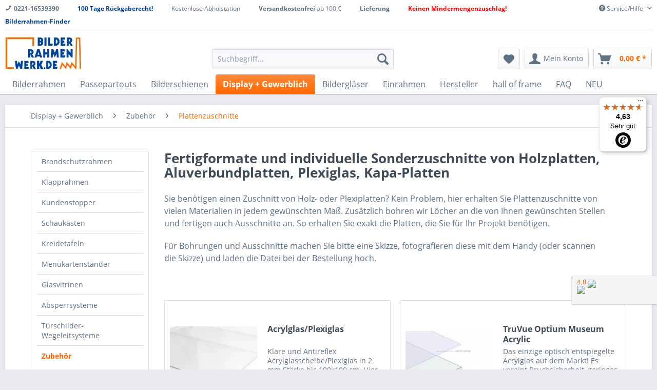

--- FILE ---
content_type: text/html; charset=UTF-8
request_url: https://www.bilderrahmenwerk.de/plattenzuschnitt
body_size: 17600
content:
<!DOCTYPE html>
<html class=no-js lang=de itemscope=itemscope itemtype="http://schema.org/WebPage">
<head>
<meta charset=utf-8>
<meta name=author content="Werkladen Conzen Kunst Service GmbH "/>
<meta name=robots content="index,follow"/>
<meta name=revisit-after content="15 days"/>
<meta name=keywords content=""/>
<meta name=description content="MDF, Spanplatte, Dibond, Plexiglas, Tischlerplatte. Bestellen Sie hier fertige Formate und Zuschnitte im Sonderformat zu sehr günstigen Preisen."/>
<meta property=og:type content=product />
<meta property=og:site_name content=Bilderrahmenwerk />
<meta property=og:title content=Plattenzuschnitte />
<meta property=og:description content=" Sie benötigen einen Zuschnitt von Holz- oder Plexiplatten? Kein Problem, hier erhalten Sie Plattenzuschnitte von vielen Materialien in jedem gewünschten Maß. Zusätzlich bohren wir Löcher an die von Ihnen gewünschten Stellen und fertigen..."/>
<meta name=twitter:card content=product />
<meta name=twitter:site content=Bilderrahmenwerk />
<meta name=twitter:title content=Plattenzuschnitte />
<meta name=twitter:description content=" Sie benötigen einen Zuschnitt von Holz- oder Plexiplatten? Kein Problem, hier erhalten Sie Plattenzuschnitte von vielen Materialien in jedem gewünschten Maß. Zusätzlich bohren wir Löcher an die von Ihnen gewünschten Stellen und fertigen..."/>
<meta property=og:image content="https://www.bilderrahmenwerk.de/media/image/64/77/a2/Acrylglas.jpg"/>
<meta name=twitter:image content="https://www.bilderrahmenwerk.de/media/image/64/77/a2/Acrylglas.jpg"/>
<meta itemprop=copyrightHolder content=Bilderrahmenwerk />
<meta itemprop=copyrightYear content=2014 />
<meta itemprop=isFamilyFriendly content=True />
<meta itemprop=image content="https://www.bilderrahmenwerk.de/media/image/f1/fd/2b/logo5676905799c92.jpg"/>
<meta name=viewport content="width=device-width, initial-scale=1.0, user-scalable=no">
<meta name=mobile-web-app-capable content=yes>
<meta name=apple-mobile-web-app-title content=Bilderrahmenwerk>
<meta name=apple-mobile-web-app-capable content=yes>
<meta name=apple-mobile-web-app-status-bar-style content=default>
<script type="application/ld+json">
{
"@context": "http://schema.org",
"@type": "WebSite",
"url": "https://www.bilderrahmenwerk.de/",
"potentialAction": {
"@type": "SearchAction",
"target": "https://www.bilderrahmenwerk.de/search?sSearch={search_term_string}",
"query-input": "required name=search_term_string"
}
}
</script>
<link rel=dns-prefetch href="//ssl.google-analytics.com">
<link rel=dns-prefetch href="//bootstrap.smartsuppchat.com">
<link rel=dns-prefetch href="//smartsupp-widget-161959.c.cdn77.org">
<link rel=dns-prefetch href="//o2.mouseflow.com">
<link rel=dns-prefetch href="//smartsupp-files-161959.c.cdn77.org">
<link rel=dns-prefetch href="//rec.smartlook.com">
<link rel=dns-prefetch href="//www.google.com">
<link rel=dns-prefetch href="//gw1.api.trustedshops.com">
<link rel=dns-prefetch href="//play.google.com">
<link rel=dns-prefetch href="//www.gstatic.com">
<link rel=dns-prefetch href="//cdn.mouseflow.com">
<link rel=dns-prefetch href="//widgets.trustedshops.com">
<link rel=dns-prefetch href="//www.smartsuppchat.com">
<link rel=apple-touch-icon-precomposed href="https://www.bilderrahmenwerk.de/media/image/24/ff/ed/xApple-Touch-Bilderrahmenwerk-180x180.png.pagespeed.ic.UlkcxhajWz.webp">
<link rel="shortcut icon" href="https://www.bilderrahmenwerk.de/media/image/07/ca/56/xfavicon-16x16.png.pagespeed.ic.WUeN--jihF.webp">
<meta name=msapplication-navbutton-color content="#ff6700"/>
<meta name=application-name content=Bilderrahmenwerk />
<meta name=msapplication-starturl content="https://www.bilderrahmenwerk.de/"/>
<meta name=msapplication-window content="width=1024;height=768"/>
<meta name=msapplication-TileImage content="https://www.bilderrahmenwerk.de/media/image/ef/08/a8/Bilderrahmenwerk-Icon-150x150.png">
<meta name=msapplication-TileColor content="#ff6700">
<meta name=theme-color content="#ff6700"/>
<link rel=canonical href="https://www.bilderrahmenwerk.de/plattenzuschnitt"/>
<title itemprop=name>Plattenzuschnitt von Holz, Dibond, Plexiglas</title>
<link href="/web/cache/A.1633088111_ec75c5497c93a540bc9236ecc94d7195.css.pagespeed.cf.k1sUBWv10-.css" media=all rel=stylesheet type="text/css"/>
<script>dataLayer=[{"pageTitle":"Plattenzuschnitte | Zubeh\u00f6r | Display + Gewerblich | Bilderrahmenwerk","pageCategory":"Listing","pageSubCategory":"","pageCategoryID":"","productCategoryPath":"","pageSubCategoryID":"","pageCountryCode":"de_DE","pageLanguageCode":"de","pageVersion":1,"pageTestVariation":"1","pageValue":1,"pageAttributes":"1","productID":"","productStyleID":"","productEAN":"","productName":"","productPrice":"","productCategory":null,"productCurrency":"","productColor":"","productRealColor":"","visitorId":"","visitorLoginState":"Logged Out","visitorType":"NOT LOGGED IN","visitorDemographicInfo":"","visitorSocialConnections":"","visitorLifetimeValue":0,"visitorExistingCustomer":"No"}];var google_tag_params={ecomm_pagetype:"category",ecomm_pcat:["Plattenzuschnitte"],ecomm_prodid:["PL2gs","truevue-optium.1","EG70","EG92"],ecomm_pname:"",ecomm_pvalue:"",ecomm_totalvalue:""}
dataLayer.push({'event':'remarketingTriggered','google_tag_params':window.google_tag_params});dataLayer.push({"ecommerce":{"currencyCode":"EUR","impressions":[{"name":"Acrylglas\/Plexiglas","id":"PL2gs","price":5.52,"brand":"Bilderrahmenwerk","position":1,"list":"Category","category":"Plattenzuschnitte"},{"name":"TruVue Optium Museum Acrylic","id":"truevue-optium.1","price":30.29,"brand":"Bilderrahmenwerk","position":2,"list":"Category","category":"Plattenzuschnitte"},{"name":"Museumsglas","id":"EG70","price":13.23,"brand":"Bilderrahmenwerk","position":3,"list":"Category","category":"Plattenzuschnitte"},{"name":"Museumsglas mit UV-Schutz","id":"EG92","price":21.89,"brand":"Bilderrahmenwerk","position":4,"list":"Category","category":"Plattenzuschnitte"}]}});</script> <script>(function(w,d,s,l,i){w[l]=w[l]||[];w[l].push({'gtm.start':new Date().getTime(),event:'gtm.js'});var f=d.getElementsByTagName(s)[0],j=d.createElement(s),dl=l!='dataLayer'?'&l='+l:'';j.async=true;j.src='//www.googletagmanager.com/gtm.js?id='+i+dl;f.parentNode.insertBefore(j,f);})(window,document,'script','dataLayer','GTM-WD3GCRL');</script>
<script type="text/javascript">var _smartsupp=_smartsupp||{};_smartsupp.key='804c8124783c90e38a81d1986dad25dc7be81fb3';function getCookie(name='ssupp.opened'){var value="; "+document.cookie;var parts=value.split("; "+name+"=");if(parts.length==2)return parts.pop().split(";").shift();}function loadChat(){window.smartsupp||(function(d){var s,c,o=smartsupp=function(){o._.push(arguments)};o._=[];s=d.getElementsByTagName('script')[0];c=d.createElement('script');c.type='text/javascript';c.charset='utf-8';c.async=true;c.src='//www.smartsuppchat.com/loader.js?';s.parentNode.insertBefore(c,s);})(document);smartsupp('variables',{userId:{label:'User ID ',value:0},role:{label:'Customer status',value:'Visitor'},orderedPrice:{label:'Basket Value',value:'0 EUR'}});}if(getCookie()==="true")loadChat();else
setTimeout(loadChat,30000);</script>
</head>
<body class="
is--ctl-listing is--act-index gtm-enhanced-ecommerce-active
"><noscript><meta HTTP-EQUIV="refresh" content="0;url='https://www.bilderrahmenwerk.de/plattenzuschnitt?PageSpeed=noscript'" /><style><!--table,div,span,font,p{display:none} --></style><div style="display:block">Please click <a href="https://www.bilderrahmenwerk.de/plattenzuschnitt?PageSpeed=noscript">here</a> if you are not redirected within a few seconds.</div></noscript>
<noscript>
<iframe src="//www.googletagmanager.com/ns.html?id=GTM-WD3GCRL" height=0 width=0 style="display:none;visibility:hidden">
</iframe>
</noscript>
<div class=ie-disclaimer id=ie-disclaimer style="display: none;text-align: center;border: 5px solid red;">
<h3>Sehr geehrte Kunden!</h3>
<p>Dieser Shop funktioniert am besten mit den aktuellen Versionen der Browser <a href="https://www.mozilla.org/de/firefox/" rel=nofollow>Mozilla Firefox</a> und <a href="https://www.google.com/intl/de_ALL/chrome/" rel=nofollow>Google Chrome</a> <br> F&uuml;r weitere Informationen, klicken Sie <a href="https://www.bilderrahmenwerk.de/welcher-browser-funktioniert">hier</a>.</p>
</div>
<script type="text/javascript">if(navigator.userAgent.indexOf("MSIE ")>-1||navigator.userAgent.indexOf("Trident/")>-1){var disclaimer=document.getElementById('ie-disclaimer');disclaimer.style.display='block';}</script>
<div class=page-wrap>
<noscript class=noscript-main>
<div class="alert is--warning">
<div class=alert--icon>
<i class="icon--element icon--warning"></i>
</div>
<div class=alert--content>
Um Bilderrahmenwerk in vollem Umfang nutzen zu k&ouml;nnen, empfehlen wir Ihnen Javascript in Ihrem Browser zu aktiveren.
</div>
</div>
</noscript>
<header class=header-main>
<div class="top-bar top-bar-custom">
<div class="container block-group">
<ul id=topbar>
<li class=topbar-item>
<i class=icon--phone></i><b>0221-16539390</b>
<div class=topbar-content><p><strong>Unsere Einrahmungsspezialisten beraten Sie kompetent zu Bilderrahmen, Ein-<br>rahmungen und Bilderschienen</strong></p>
<p>Mo-Fr 9 - 17 Uhr <a href="tel:+4922116539390">0221-1653939-0</a><br>oder rund um die Uhr<br><a href="mailto:info@bilderrahmenwerk.de">info@rahmenwerk.de</a></p></div>
</li>
<li class=topbar-item>
<span style="color: #00409c;"><strong>100 Tage Rückgaberecht!</strong></span>
<div class=topbar-content><p>Bei uns haben Sie 100 Tage Rückgaberecht!<br>Mehr Infos: <a title="Widerrufsrecht für Verbraucher" href="https://www.bilderrahmenwerk.de/widerrufsrecht-fuer-verbraucher">hier</a></p></div>
</li>
<li class=topbar-item>
Kostenlose Abholstation
<div class=topbar-content><p><strong>Falls Sie Versandkosten sparen möchten, können Sie nach Rücksprache viele, aber leider nicht alle Artikel bei uns abholen:</strong></p>
<p><span style="text-decoration: underline;"><strong>Rahmenwerk GmbH&amp;Co.KG</strong></span> <br>Motzener Straße 9&nbsp; - <strong>12277 Berlin</strong></p>
<p><span style="text-decoration: underline;"><strong>Rahmenwerk GmbH&amp;Co.KG</strong></span> <br>Riedinger Straße 12-14<strong> - 45141 Essen</strong></p>
<p><strong><span style="text-decoration: underline;">Rahmenwerk GmbH&amp;Co.KG</span> <br></strong>Goldbeckstr. 10<strong> - 69493 Hirschberg</strong></p>
<p><span style="text-decoration: underline;"><strong>Rahmenwerk GmbH&amp;Co.KG</strong> </span><br>Carl-Kreul-Str. 1&nbsp; - <strong>91352 Hallerndorf</strong></p></div>
</li>
<li class=topbar-item>
<b>Versandkostenfrei</b> ab 100 €
<div class=topbar-content><p>Standard-Pakete versenden wir ab 100 €, Übergrößen ab 350 € und Speditionssendungen ab 500€ Bestellwert für Sie kostenlos.</p>
<p><a title="Versand und Lieferzeiten" href="/versand-zahlung" target=_self><span>Weitere Informationen zum Versand.</span></a></p></div>
</li>
<li class=topbar-item>
<b>Lieferung</b>
<div class=topbar-content><p>Bitte beachten Sie die Hinweise zu den unterschiedlichen Lieferzeiten der jeweiligen Hersteller.</p>
<p>Aktuell sind die <span style="color: #ff0000;">Bonn</span> und <span style="color: #ff0000;">Berlin</span> <span style="color: #ff0000;">Bilderrahmen</span>, sowie <span style="color: #ff0000;">Passepartouts</span> kurzfristig lieferbar.<br><br></p>
<p>Falls Sie Versandkosten sparen möchten, können Sie nach Rücksprache viele, aber leider nicht alle Artikel bei uns abholen:</p>
<p><strong>Rahmenwerk GmbH&amp;Co.KG Motzener Straße 9 12277 Berlin</strong></p>
<p><strong>Rahmenwerk GmbH&amp;Co.KG Riedinger Straße 12-14&nbsp; 45141 Essen Gewerbegeb. Bamlerstr.</strong></p>
<p><strong>Rahmenwerk GmbH&amp;Co.KG Neusser Str. 496 50737 Köln</strong></p>
<p><strong>Rahmenwerk GmbH&amp;Co.KG Goldbeckstr. 10 69493 Hirschberg</strong></p>
<p><strong>Rahmenwerk GmbH&amp;Co.KG Carl-Kreul-Str. 1 91352 Hallerndorf</strong></p>
<p>&nbsp;</p></div>
</li>
<li class=topbar-item>
<span style="color: #ff0000;"><b>Keinen Mindermengenzuschlag!</span></b>
<div class=topbar-content><p><span>Einen&nbsp;</span><strong>Mindestbestellwert</strong><span>&nbsp;<br></span><span>oder&nbsp;</span><strong>Mindermengenzuschlag</strong><span>&nbsp;<br>gibt es&nbsp;</span><span style="color: #ff0000;"><strong>bei uns nicht!</strong></span></p>
<p><span style="color: #000000;"><strong><a title="Versand und Lieferzeiten" href="/versand-zahlung" target=_self>Weitere Informationen</a>.</strong></span></p></div>
</li>
<li class=topbar-item>
<span style="color: #00409c;"><strong>Bilderrahmen-Finder</strong></span>
<div class=topbar-content><p>Hier finden Sie jeden Bilderrahmen schnell und einfach. Größe, Farbe. Material, Hersteller und weitere Filter:</p>
<p><a href="/bilderrahmen-suche"><img id=tinymce-editor-image-ebe7e39a-5e42-423b-a6ef-f6cad151dcd4 class="tinymce-editor-image tinymce-editor-image-ebe7e39a-5e42-423b-a6ef-f6cad151dcd4" src="[data-uri]" alt=Bilderrahmen-Finder data-src="media/image/Bilderrahmen-Finder.png"></a></p>
<p><a href="/bilderrahmen-suche">&nbsp;</a></p></div>
</li>
</ul>
<div class="top-bar--navigation block" role=menubar>
<div class="navigation--entry entry--service has--drop-down" role=menuitem aria-haspopup=true data-drop-down-menu=true>
<i class=icon--service></i> Service/Hilfe
<ul class="service--list is--rounded" role=menu>
<li class=service--entry role=menuitem>
<a class=service--link href="https://www.bilderrahmenwerk.de/kostenlose-abholstation" title="Kostenlose Abholstation" target=_blank>
Kostenlose Abholstation
</a>
</li>
<li class=service--entry role=menuitem>
<a class=service--link href="https://www.bilderrahmenwerk.de/format-infos" title=Format-Infos>
Format-Infos
</a>
</li>
<li class=service--entry role=menuitem>
<a class=service--link href="https://www.bilderrahmenwerk.de/glasarten" title=Glasarten>
Glasarten
</a>
</li>
<li class=service--entry role=menuitem>
<a class=service--link href="https://www.bilderrahmenwerk.de/welcher-browser-funktioniert" title="Welcher Browser funktioniert?">
Welcher Browser funktioniert?
</a>
</li>
<li class=service--entry role=menuitem>
<a class=service--link href="https://www.bilderrahmenwerk.de/hilfe-zum-bilderrahmen-finder" title="Hilfe zum Bilderrahmen-Finder">
Hilfe zum Bilderrahmen-Finder
</a>
</li>
<li class=service--entry role=menuitem>
<a class=service--link href="https://www.bilderrahmenwerk.de/bestellungen-in-die-schweiz" title="Bestellungen in die Schweiz">
Bestellungen in die Schweiz
</a>
</li>
</ul>
</div>
</div>
</div>
</div>
<div class="container header--navigation">
<div class="logo-main block-group" role=banner>
<div class="logo--shop block">
<a class=logo--link href="https://www.bilderrahmenwerk.de/" title="Bilderrahmenwerk - zur Startseite wechseln">
<img src="https://www.bilderrahmenwerk.de/media/image/f1/fd/2b/xlogo5676905799c92.jpg.pagespeed.ic.36wrMg9AuI.webp" alt="Bilderrahmenwerk - zur Startseite wechseln"/>
</a>
</div>
</div>
<nav class="shop--navigation block-group">
<ul class="navigation--list block-group" role=menubar>
<li class="navigation--entry entry--menu-left" role=menuitem>
<a class="entry--link entry--trigger btn is--icon-left" href="#offcanvas--left" data-offcanvas=true data-offCanvasSelector=.sidebar-main>
<i class=icon--menu></i> Menü
</a>
</li>
<li class="navigation--entry entry--search" role=menuitem data-search=true aria-haspopup=true>
<a class="btn entry--link entry--trigger" href="#show-hide--search" title="Suche anzeigen / schließen">
<i class=icon--search></i>
<span class=search--display>Suchen</span>
</a>
<form action="/search" method=get class=main-search--form>
<input type=search name=sSearch class=main-search--field autocomplete=off autocapitalize=off placeholder=Suchbegriff... />
<button type=submit class=main-search--button>
<i class=icon--search></i>
<span class=main-search--text>Suchen</span>
</button>
<div class=form--ajax-loader>&nbsp;</div>
</form>
<div class=main-search--results></div>
</li>
<li class="navigation--entry entry--notepad" role=menuitem>
<a href="https://www.bilderrahmenwerk.de/note" title=Merkzettel class=btn>
<i class=icon--heart></i>
</a>
</li>
<li class="navigation--entry entry--account" role=menuitem data-offcanvas=true data-offCanvasSelector=.account--dropdown-navigation>
<a href="https://www.bilderrahmenwerk.de/account" title="Mein Konto" class="btn is--icon-left entry--link account--link">
<i class=icon--account></i>
<span class=account--display>
Mein Konto
</span>
</a>
</li>
<li class="navigation--entry entry--cart" role=menuitem>
<a class="btn is--icon-left cart--link" href="https://www.bilderrahmenwerk.de/checkout/cart" title=Warenkorb>
<span class=cart--display>
Warenkorb
</span>
<span class="badge is--primary is--minimal cart--quantity is--hidden">0</span>
<i class=icon--basket></i>
<span class=cart--amount>
0,00&nbsp;&euro; *
</span>
</a>
<div class=ajax-loader>&nbsp;</div>
</li>
</ul>
</nav>
<div class=container--ajax-cart data-collapse-cart=true data-displayMode=offcanvas></div>
</div>
</header>
<nav class=navigation-main>
<div class=container data-menu-scroller=true data-listSelector=.navigation--list.container data-viewPortSelector=.navigation--list-wrapper>
<div class=navigation--list-wrapper>
<ul class="navigation--list container" role=menubar itemscope=itemscope itemtype="http://schema.org/SiteNavigationElement">
<li class=navigation--entry role=menuitem><a class=navigation--link href="https://www.bilderrahmenwerk.de/bilderrahmen" title=Bilderrahmen itemprop=url><span itemprop=name>Bilderrahmen</span></a></li><li class=navigation--entry role=menuitem><a class=navigation--link href="https://www.bilderrahmenwerk.de/passepartouts" title=Passepartouts itemprop=url><span itemprop=name>Passepartouts</span></a></li><li class=navigation--entry role=menuitem><a class=navigation--link href="https://www.bilderrahmenwerk.de/bilderschienen" title=Bilderschienen itemprop=url><span itemprop=name>Bilderschienen</span></a></li><li class="navigation--entry is--active" role=menuitem><a class="navigation--link is--active" href="https://www.bilderrahmenwerk.de/display-gewerblich" title="Display + Gewerblich" itemprop=url><span itemprop=name>Display + Gewerblich</span></a></li><li class=navigation--entry role=menuitem><a class=navigation--link href="https://www.bilderrahmenwerk.de/bilderglaeser" title="Bildergläser" itemprop=url><span itemprop=name>Bildergläser</span></a></li><li class=navigation--entry role=menuitem><a class=navigation--link href="https://www.bilderrahmenwerk.de/einrahmung" title=Einrahmen itemprop=url><span itemprop=name>Einrahmen</span></a></li><li class=navigation--entry role=menuitem><a class=navigation--link href="https://www.bilderrahmenwerk.de/hersteller" title=Hersteller itemprop=url><span itemprop=name>Hersteller</span></a></li><li class=navigation--entry role=menuitem><a class=navigation--link href="https://www.bilderrahmenwerk.de/hall-of-frame" title="hall of frame" itemprop=url><span itemprop=name>hall of frame</span></a></li><li class=navigation--entry role=menuitem><a class=navigation--link href="https://www.bilderrahmenwerk.de/faq" title=FAQ itemprop=url><span itemprop=name>FAQ</span></a></li><li class=navigation--entry role=menuitem><a class=navigation--link href="https://www.bilderrahmenwerk.de/neu" title=NEU itemprop=url><span itemprop=name>NEU</span></a></li> </ul>
</div>
</div>
</nav>
<section class="
content-main container block-group">
<nav class="content--breadcrumb block">
<ul class=breadcrumb--list role=menu itemscope itemtype="http://schema.org/BreadcrumbList">
<li class=breadcrumb--entry itemprop=itemListElement itemscope itemtype="http://schema.org/ListItem">
<a class=breadcrumb--link href="https://www.bilderrahmenwerk.de/display-gewerblich" title="Display + Gewerblich" itemprop=item>
<link itemprop=url href="https://www.bilderrahmenwerk.de/display-gewerblich"/>
<span class=breadcrumb--title itemprop=name>Display + Gewerblich</span>
</a>
<meta itemprop=position content=0 />
</li>
<li class=breadcrumb--separator>
<i class=icon--arrow-right></i>
</li>
<li class=breadcrumb--entry itemprop=itemListElement itemscope itemtype="http://schema.org/ListItem">
<a class=breadcrumb--link href="https://www.bilderrahmenwerk.de/zubehoer" title="Zubehör" itemprop=item>
<link itemprop=url href="https://www.bilderrahmenwerk.de/zubehoer"/>
<span class=breadcrumb--title itemprop=name>Zubehör</span>
</a>
<meta itemprop=position content=1 />
</li>
<li class=breadcrumb--separator>
<i class=icon--arrow-right></i>
</li>
<li class="breadcrumb--entry is--active" itemprop=itemListElement itemscope itemtype="http://schema.org/ListItem">
<a class=breadcrumb--link href="https://www.bilderrahmenwerk.de/plattenzuschnitt" title=Plattenzuschnitte itemprop=item>
<link itemprop=url href="https://www.bilderrahmenwerk.de/plattenzuschnitt"/>
<span class=breadcrumb--title itemprop=name>Plattenzuschnitte</span>
</a>
<meta itemprop=position content=2 />
</li>
</ul>
</nav>
<div class=content-main--inner>
<aside class="sidebar-main off-canvas">
<div class=navigation--smartphone>
<ul class="navigation--list ">
<li class="navigation--entry entry--close-off-canvas">
<a href="#close-categories-menu" title="Menü schließen" class=navigation--link>
Menü schließen <i class=icon--arrow-right></i>
</a>
</li>
</ul>
<div class=mobile--switches>
</div>
</div>
<div class=sidebar--categories-wrapper data-subcategory-nav=true data-mainCategoryId=2160 data-categoryId=2288 data-fetchUrl="/widgets/listing/getCategory/categoryId/2288">
<div class="categories--headline navigation--headline">
Kategorien
</div>
<div class=wcks--sidebar-div data-wckscontrollerpath="https://www.bilderrahmenwerk.de/sidebarnavigation/mobilenavigation"></div>
<div class=sidebar--categories-navigation>
<ul class="sidebar--navigation categories--navigation navigation--list is--drop-down is--level0 is--rounded" role=menu>
<li class=navigation--entry role=menuitem>
<a class=navigation--link href="https://www.bilderrahmenwerk.de/brandschutzrahmen-b1" data-categoryId=6441 data-fetchUrl="/widgets/listing/getCategory/categoryId/6441" title=Brandschutzrahmen>
Brandschutzrahmen
</a>
</li>
<li class=navigation--entry role=menuitem>
<a class=navigation--link href="https://www.bilderrahmenwerk.de/alu-klapprahmen" data-categoryId=6442 data-fetchUrl="/widgets/listing/getCategory/categoryId/6442" title=Klapprahmen>
Klapprahmen
<span class=is--icon-right>
<i class=icon--arrow-right></i>
</span>
</a>
</li>
<li class=navigation--entry role=menuitem>
<a class=navigation--link href="https://www.bilderrahmenwerk.de/kundenstopper" data-categoryId=6443 data-fetchUrl="/widgets/listing/getCategory/categoryId/6443" title=Kundenstopper>
Kundenstopper
</a>
</li>
<li class=navigation--entry role=menuitem>
<a class=navigation--link href="https://www.bilderrahmenwerk.de/schaukasten" data-categoryId=6461 data-fetchUrl="/widgets/listing/getCategory/categoryId/6461" title="Schaukästen">
Schaukästen
</a>
</li>
<li class=navigation--entry role=menuitem>
<a class=navigation--link href="https://www.bilderrahmenwerk.de/kreidetafeln" data-categoryId=6446 data-fetchUrl="/widgets/listing/getCategory/categoryId/6446" title=Kreidetafeln>
Kreidetafeln
</a>
</li>
<li class=navigation--entry role=menuitem>
<a class=navigation--link href="https://www.bilderrahmenwerk.de/menukartenstaender" data-categoryId=6447 data-fetchUrl="/widgets/listing/getCategory/categoryId/6447" title="Menükartenständer">
Menükartenständer
</a>
</li>
<li class=navigation--entry role=menuitem>
<a class=navigation--link href="https://www.bilderrahmenwerk.de/glasvitrinen" data-categoryId=6445 data-fetchUrl="/widgets/listing/getCategory/categoryId/6445" title=Glasvitrinen>
Glasvitrinen
</a>
</li>
<li class=navigation--entry role=menuitem>
<a class=navigation--link href="https://www.bilderrahmenwerk.de/absperrsysteme" data-categoryId=6448 data-fetchUrl="/widgets/listing/getCategory/categoryId/6448" title=Absperrsysteme>
Absperrsysteme
</a>
</li>
<li class=navigation--entry role=menuitem>
<a class=navigation--link href="https://www.bilderrahmenwerk.de/tuerschilder-wegeleitsysteme" data-categoryId=6449 data-fetchUrl="/widgets/listing/getCategory/categoryId/6449" title="Türschilder-Wegeleitsysteme">
Türschilder-Wegeleitsysteme
</a>
</li>
<li class="navigation--entry is--active" role=menuitem>
<a class="navigation--link is--active" href="https://www.bilderrahmenwerk.de/zubehoer" data-categoryId=2285 data-fetchUrl="/widgets/listing/getCategory/categoryId/2285" title="Zubehör">
Zubehör
<span class=is--icon-right>
<i class=icon--arrow-right></i>
</span>
</a>
<ul class="sidebar--navigation categories--navigation navigation--list is--level1 is--rounded" role=menu>
<li class=navigation--entry role=menuitem>
<a class=navigation--link href="https://www.bilderrahmenwerk.de/display-gewerblich/zubehoer/gutscheine" data-categoryId=4399 data-fetchUrl="/widgets/listing/getCategory/categoryId/4399" title=Gutscheine>
Gutscheine
</a>
</li>
<li class=navigation--entry role=menuitem>
<a class=navigation--link href="https://www.bilderrahmenwerk.de/rahmen-zubehoer" data-categoryId=2282 data-fetchUrl="/widgets/listing/getCategory/categoryId/2282" title="Rahmenzubehör">
Rahmenzubehör
</a>
</li>
<li class="navigation--entry is--active" role=menuitem>
<a class="navigation--link is--active" href="https://www.bilderrahmenwerk.de/plattenzuschnitt" data-categoryId=2288 data-fetchUrl="/widgets/listing/getCategory/categoryId/2288" title=Plattenzuschnitte>
Plattenzuschnitte
</a>
</li>
<li class=navigation--entry role=menuitem>
<a class=navigation--link href="https://www.bilderrahmenwerk.de/bildaufhaengung-track-slide" data-categoryId=3613 data-fetchUrl="/widgets/listing/getCategory/categoryId/3613" title="Bildaufhängesysteme von Track &amp; Slide">
Bildaufhängesysteme von Track & Slide
</a>
</li>
</ul>
</li>
</ul>
</div>
<div class="shop-sites--container is--rounded">
<div class="shop-sites--headline navigation--headline">
Informationen
</div>
<ul class="shop-sites--navigation sidebar--navigation navigation--list is--drop-down is--level0" role=menu>
<li class=navigation--entry role=menuitem>
<a class=navigation--link href="https://www.bilderrahmenwerk.de/kostenlose-abholstation" title="Kostenlose Abholstation" data-categoryId=88 data-fetchUrl="/widgets/listing/getCustomPage/pageId/88" target=_blank>
Kostenlose Abholstation
</a>
</li>
<li class=navigation--entry role=menuitem>
<a class=navigation--link href="https://www.bilderrahmenwerk.de/format-infos" title=Format-Infos data-categoryId=120 data-fetchUrl="/widgets/listing/getCustomPage/pageId/120">
Format-Infos
</a>
</li>
<li class=navigation--entry role=menuitem>
<a class=navigation--link href="https://www.bilderrahmenwerk.de/glasarten" title=Glasarten data-categoryId=109 data-fetchUrl="/widgets/listing/getCustomPage/pageId/109">
Glasarten
</a>
</li>
<li class=navigation--entry role=menuitem>
<a class=navigation--link href="https://www.bilderrahmenwerk.de/welcher-browser-funktioniert" title="Welcher Browser funktioniert?" data-categoryId=193 data-fetchUrl="/widgets/listing/getCustomPage/pageId/193">
Welcher Browser funktioniert?
</a>
</li>
<li class=navigation--entry role=menuitem>
<a class=navigation--link href="https://www.bilderrahmenwerk.de/hilfe-zum-bilderrahmen-finder" title="Hilfe zum Bilderrahmen-Finder" data-categoryId=203 data-fetchUrl="/widgets/listing/getCustomPage/pageId/203">
Hilfe zum Bilderrahmen-Finder
</a>
</li>
<li class=navigation--entry role=menuitem>
<a class=navigation--link href="https://www.bilderrahmenwerk.de/bestellungen-in-die-schweiz" title="Bestellungen in die Schweiz" data-categoryId=173 data-fetchUrl="/widgets/listing/getCustomPage/pageId/173">
Bestellungen in die Schweiz
</a>
</li>
</ul>
</div>
</div>
</aside>
<div class=content--wrapper>
<div class="content listing--content">
<div class="hero-unit category--teaser panel">
<h1 class="hero--headline panel--title">Fertigformate und individuelle Sonderzuschnitte von Holzplatten, Aluverbundplatten, Plexiglas, Kapa-Platten</h1>
<div class="hero--text panel--body is--wide">
<div class=teaser--text-long>
<p>Sie benötigen einen Zuschnitt von Holz- oder Plexiplatten? Kein Problem, hier erhalten Sie Plattenzuschnitte von vielen Materialien in jedem gewünschten Maß. Zusätzlich bohren wir Löcher an die von Ihnen gewünschten Stellen und fertigen auch Ausschnitte an. So erhalten Sie exakt die Platten, die Sie für Ihr Projekt benötigen.</p>
<p>Für Bohrungen und Ausschnitte machen Sie bitte eine Skizze, fotografieren diese mit dem Handy (oder scannen die Skizze) und laden die Datei bei der Bestellung hoch.</p>
</div>
<div class="teaser--text-short is--hidden">
Sie benötigen einen Zuschnitt von Holz- oder Plexiplatten? Kein Problem, hier erhalten Sie Plattenzuschnitte von vielen Materialien in jedem gewünschten Maß. Zusätzlich bohren wir Löcher an die...
<a href="#" title="mehr erfahren" class=text--offcanvas-link>
mehr erfahren &raquo;
</a>
</div>
<div class="teaser--text-offcanvas is--hidden">
<a href="#" title="Fenster schließen" class=close--off-canvas>
<i class=icon--arrow-left></i> Fenster schließen
</a>
<div class=offcanvas--content>
<div class=content--title>Fertigformate und individuelle Sonderzuschnitte von Holzplatten, Aluverbundplatten, Plexiglas, Kapa-Platten</div>
<p>Sie benötigen einen Zuschnitt von Holz- oder Plexiplatten? Kein Problem, hier erhalten Sie Plattenzuschnitte von vielen Materialien in jedem gewünschten Maß. Zusätzlich bohren wir Löcher an die von Ihnen gewünschten Stellen und fertigen auch Ausschnitte an. So erhalten Sie exakt die Platten, die Sie für Ihr Projekt benötigen.</p>
<p>Für Bohrungen und Ausschnitte machen Sie bitte eine Skizze, fotografieren diese mit dem Handy (oder scannen die Skizze) und laden die Datei bei der Bestellung hoch.</p>
</div>
</div>
</div>
</div>
<div class="listing--wrapper visible--xl visible--l visible--m visible--s visible--xs">
<div data-listing-actions=true data-bufferTime=0 class="listing--actions is--rounded without-sortings without-facets">
<form class="action--sort action--content block is--hidden" method=get data-action-form=true>
<input type=hidden name=p value=1>
<label class="sort--label action--label">Sortierung:</label>
<div class="sort--select select-field">
<select name=o class="sort--field action--field" data-auto-submit=true data-loadingindicator=false>
<option value=2 selected=selected>Beliebtheit</option>
<option value=1>Erscheinungsdatum</option>
<option value=3>Niedrigster Preis</option>
<option value=4>Höchster Preis</option>
<option value=5>Artikelbezeichnung</option>
</select>
</div>
</form>
<div class="action--filter-options off-canvas is--hidden is--ajax-reload">
<a href="#" class=filter--close-btn data-show-products-text="%s Produkt(e) anzeigen">
Filter schließen <i class=icon--arrow-right></i>
</a>
<div class=filter--container>
<form id=filter method=get data-filter-form=true data-is-in-sidebar=false data-listing-url="https://www.bilderrahmenwerk.de/widgets/listing/listingCount/sCategory/2288" data-is-filtered=0 data-load-facets=true data-instant-filter-result=true class=" is--instant-filter">
<input type=hidden name=p value=1 />
<input type=hidden name=o value=2 />
<input type=hidden name=n value=55 />
<div class=filter--facet-container>
</div>
<div class=filter--active-container data-reset-label="Alle Filter zurücksetzen">
</div>
</form>
</div>
</div>
</div>
<div class=listing--container>
<div class=listing-no-filter-result>
<div class="alert is--info is--rounded is--hidden">
<div class=alert--icon>
<i class="icon--element icon--info"></i>
</div>
<div class=alert--content>
Für die Filterung wurden keine Ergebnisse gefunden!
</div>
</div>
</div>
<div class=listing data-ajax-wishlist=true data-compare-ajax=true>
<div class="product--box box--basic" data-page-index=1 data-ordernumber=PL2gs>
<div class="box--content is--rounded">
<div class=product--badges>
</div>
<div class=product--info>
<a href="https://www.bilderrahmenwerk.de/acrylglas-plexiglas-zuschnitt" title="Acrylglas/Plexiglas" class=product--image>
<span class=image--element>
<span class=image--media>
<img srcset="https://www.bilderrahmenwerk.de/media/image/c6/1f/d8/xAcrylglas_200x200.jpg.pagespeed.ic.pCnOOI40Pa.webp, https://www.bilderrahmenwerk.de/media/image/aa/06/b0/xAcrylglas_200x200,402x.jpg.pagespeed.ic.lUoq0pwpxr.webp 2x" alt="Acrylglas/Plexiglas" title="Acrylglas/Plexiglas"/>
</span>
</span>
</a>
<div class=product--rating-container>
</div>
<a href="https://www.bilderrahmenwerk.de/acrylglas-plexiglas-zuschnitt" class=product--title title="Acrylglas/Plexiglas">
Acrylglas/Plexiglas
</a>
<div class=product--description>
Klare und Antireflex Acrylglasscheibe/Plexiglas in 2 mm Stärke bis 100x100 cm. Hier online bestellen.
</div>
<div class=product--price-info>
<div class=price--unit>
</div>
<div class=product--price>
<span class="price--default is--nowrap">
ab 5,52&nbsp;&euro;
*
</span>
</div>
</div>
<div class=product--actions>
<form action="https://www.bilderrahmenwerk.de/note/add/ordernumber/PL2gs" method=post>
<button type=submit title="Auf den Merkzettel" class="product--action action--note" data-ajaxUrl="https://www.bilderrahmenwerk.de/note/ajaxAdd/ordernumber/PL2gs" data-text=Gemerkt>
<i class=icon--heart></i> <span class=action--text>Merken</span>
</button>
</form>
</div>
</div>
</div>
</div>
<div class="product--box box--basic" data-page-index=1 data-ordernumber=truevue-optium.1>
<div class="box--content is--rounded">
<div class=product--badges>
</div>
<div class=product--info>
<a href="https://www.bilderrahmenwerk.de/truvue-optium-museum-acrylic" title="TruVue Optium Museum Acrylic" class=product--image>
<span class=image--element>
<span class=image--media>
<img srcset="https://www.bilderrahmenwerk.de/media/image/87/3b/a3/xBild1_200x200.jpg.pagespeed.ic.AB2dC6xZu_.webp, https://www.bilderrahmenwerk.de/media/image/ae/98/79/xBild1_200x200,402x.jpg.pagespeed.ic.zbfoCErcon.webp 2x" alt="TruVue Optium Museum Acrylic" title="TruVue Optium Museum Acrylic"/>
</span>
</span>
</a>
<div class=product--rating-container>
</div>
<a href="https://www.bilderrahmenwerk.de/truvue-optium-museum-acrylic" class=product--title title="TruVue Optium Museum Acrylic">
TruVue Optium Museum Acrylic
</a>
<div class=product--description>
Das einzige optisch entspiegelte Acrylglas auf dem Markt! Es vereint Bruchsicherheit, geringes Gewicht, UV-Schutz, Kratzfestigkeit und Antistatik.
</div>
<div class=product--price-info>
<div class=price--unit>
</div>
<div class=product--price>
<span class="price--default is--nowrap">
ab 30,29&nbsp;&euro;
*
</span>
</div>
</div>
<div class=product--actions>
<form action="https://www.bilderrahmenwerk.de/note/add/ordernumber/truevue-optium.1" method=post>
<button type=submit title="Auf den Merkzettel" class="product--action action--note" data-ajaxUrl="https://www.bilderrahmenwerk.de/note/ajaxAdd/ordernumber/truevue-optium.1" data-text=Gemerkt>
<i class=icon--heart></i> <span class=action--text>Merken</span>
</button>
</form>
</div>
</div>
</div>
</div>
<div class="product--box box--basic" data-page-index=1 data-ordernumber=EG70>
<div class="box--content is--rounded">
<div class=product--badges>
</div>
<div class=product--info>
<a href="https://www.bilderrahmenwerk.de/zuschnitt-entspiegeltes-glas-uv70" title=Museumsglas class=product--image>
<span class=image--element>
<span class=image--media>
<img srcset="https://www.bilderrahmenwerk.de/media/image/92/65/f7/xOptisch-entspiegeltes-Glas_200x200.jpg.pagespeed.ic.q59GX_2de-.webp, https://www.bilderrahmenwerk.de/media/image/af/76/1a/xOptisch-entspiegeltes-Glas_200x200,402x.jpg.pagespeed.ic.cWfOkPUtBb.webp 2x" alt=Museumsglas title=Museumsglas />
</span>
</span>
</a>
<div class=product--rating-container>
</div>
<a href="https://www.bilderrahmenwerk.de/zuschnitt-entspiegeltes-glas-uv70" class=product--title title=Museumsglas>
Museumsglas
</a>
<div class=product--description>
Glaszuschnitt interferenzoptisch entspiegeltes Bilderglas mit 70% UV-Schutz. Als hochwertige Alternative zu Normalglas oder als Ersatzglas.
</div>
<div class=product--price-info>
<div class=price--unit>
</div>
<div class=product--price>
<span class="price--default is--nowrap">
ab 13,23&nbsp;&euro;
*
</span>
</div>
</div>
<div class=product--actions>
<form action="https://www.bilderrahmenwerk.de/note/add/ordernumber/EG70" method=post>
<button type=submit title="Auf den Merkzettel" class="product--action action--note" data-ajaxUrl="https://www.bilderrahmenwerk.de/note/ajaxAdd/ordernumber/EG70" data-text=Gemerkt>
<i class=icon--heart></i> <span class=action--text>Merken</span>
</button>
</form>
</div>
</div>
</div>
</div>
<div class="product--box box--basic" data-page-index=1 data-ordernumber=EG92>
<div class="box--content is--rounded">
<div class=product--badges>
</div>
<div class=product--info>
<a href="https://www.bilderrahmenwerk.de/zuschnitt-entspiegeltes-glas-uv92" title="Museumsglas mit UV-Schutz" class=product--image>
<span class=image--element>
<span class=image--media>
<img srcset="https://www.bilderrahmenwerk.de/media/image/0c/26/64/Optisch-entspiegeltes-Glas-mit-UV-Schutz_200x200.jpg, https://www.bilderrahmenwerk.de/media/image/a5/71/21/Optisch-entspiegeltes-Glas-mit-UV-Schutz_200x200@2x.jpg 2x" alt="Museumsglas mit UV-Schutz" title="Museumsglas mit UV-Schutz"/>
</span>
</span>
</a>
<div class=product--rating-container>
</div>
<a href="https://www.bilderrahmenwerk.de/zuschnitt-entspiegeltes-glas-uv92" class=product--title title="Museumsglas mit UV-Schutz">
Museumsglas mit UV-Schutz
</a>
<div class=product--description>
Glaszuschnitt interferenzoptisch entspiegeltes Bilderglas mit 92% UV-Schutz. Als hochwertige Alternative zu Normalglas oder als Ersatzglas
</div>
<div class=product--price-info>
<div class=price--unit>
</div>
<div class=product--price>
<span class="price--default is--nowrap">
ab 21,89&nbsp;&euro;
*
</span>
</div>
</div>
<div class=product--actions>
<form action="https://www.bilderrahmenwerk.de/note/add/ordernumber/EG92" method=post>
<button type=submit title="Auf den Merkzettel" class="product--action action--note" data-ajaxUrl="https://www.bilderrahmenwerk.de/note/ajaxAdd/ordernumber/EG92" data-text=Gemerkt>
<i class=icon--heart></i> <span class=action--text>Merken</span>
</button>
</form>
</div>
</div>
</div>
</div>
</div>
</div>
</div>
<div class="wcks-additional-listing-text--container category--teaser panel">
</div>
</div>
</div>
</div>
</section>
<footer class=footer-main>
<div class=container>
<div class="footer--columns block-group">
<div class="footer--column big--column column--payments is--first block">
<div class=column--headline>Unsere Zahlungsarten</div>
<div class="column--content footer--logos">
<img src="/media/image/8f/58/cf/amazon-pay.png.pagespeed.ce.kNcgp3QTir.png" alt="Amazon Pay"/>
<img src="/media/image/6f/af/fa/xpaypal-alternative2.png.pagespeed.ic.aPXM-ULcB1.webp" alt=Paypal />
<img src="/media/image/9e/1e/3b/xmastercard.png.pagespeed.ic.XiKlaYZUn3.webp" alt=MasterCard />
<img src="/media/image/a9/56/83/xvisa.png.pagespeed.ic.Oh-Rejt0pe.webp" alt=Visa />
<img src="/media/image/60/81/d6/xamerican-express.png.pagespeed.ic.JsfeMSfgX3.webp" alt="American Express"/>
<img src="/media/image/98/63/0c/xmoneyorder.png.pagespeed.ic.mexR04LUhp.webp" alt=Vorkasse />
<img src="/media/image/1c/08/e3/xsepa.png.pagespeed.ic.ORjsRxLqjU.webp" alt=Sepa />
<img src="/media/image/7f/71/ae/xinvoice.png.pagespeed.ic.lKWcgAzGFa.webp" alt=Rechnung />
</div>
</div>
<div class="footer--column big--column column--shipping block">
<div class=column--headline>Unsere Versandpartner</div>
<div class="column--content footer--logos">
<img src="/media/image/7a/d9/9c/xdhl.png.pagespeed.ic.sIdoRnjHO2.webp" alt=DHL />
<img src="/media/image/26/3f/f6/xdpd.png.pagespeed.ic.ifHr9bbI81.webp" alt=DPD />
<img src="/media/image/de/d0/1b/xgel.png.pagespeed.ic.UQl_PfnluK.webp" alt=GEL />
<img src="/media/image/b3/ca/f9/xgls.png.pagespeed.ic.i11s1J8j9t.webp" alt=GLS />
<img src="/media/image/98/6b/3b/xpost-germany.png.pagespeed.ic.tOQl2YUy44.webp" alt=Post />
</div>
</div>
</div>
<div class="footer--columns block-group">
<div class="footer--column column--hotline is--first block">
<div class=column--headline>Service Hotline + Kontakt</div>
<div class=column--content>
<p class=column--desc>Bilderrahmen-Beratung unter:<br/><a href="tel:+4922116539390" class=footer--phone-link>0221-1653939-0</a><br/>Mo-Fr 9:00 - 17:00 Uhr <br/>oder besser per Mail<br/><a href="mailto:info@rahmenwerk.de">info@rahmenwerk.de</a></p>
</div>
</div>
<div class="footer--column column--menu block">
<div class=column--headline>Shop Service</div>
<nav class="column--navigation column--content">
<ul class=navigation--list role=menu>
<li class=navigation--entry role=menuitem>
<a class=navigation--link href="https://www.bilderrahmenwerk.de/kostenlose-abholstation" title="Kostenlose Abholstation" target=_blank>
Kostenlose Abholstation
</a>
</li>
<li class=navigation--entry role=menuitem>
<a class=navigation--link href="https://www.bilderrahmenwerk.de/versand-zahlung" title="Versand &amp; Zahlung">
Versand & Zahlung
</a>
</li>
<li class=navigation--entry role=menuitem>
<a class=navigation--link href="https://www.bilderrahmenwerk.de/zahlungsarten" title=Zahlungsarten>
Zahlungsarten
</a>
</li>
<li class=navigation--entry role=menuitem>
<a class=navigation--link href="https://www.bilderrahmenwerk.de/widerrufsrecht-fuer-verbraucher" title="Widerrufsrecht für Verbraucher">
Widerrufsrecht für Verbraucher
</a>
</li>
<li class=navigation--entry role=menuitem>
<a class=navigation--link href="https://www.bilderrahmenwerk.de/reklamation" title=Reklamation>
Reklamation
</a>
</li>
<li class=navigation--entry role=menuitem>
<a class=navigation--link href="https://www.bilderrahmenwerk.de/datenschutzerklaerung" title="Datenschutzerklärung">
Datenschutzerklärung
</a>
</li>
<li class=navigation--entry role=menuitem>
<a class=navigation--link href="https://www.bilderrahmenwerk.de/bestellung-von-oeffentlichen-einrichtungen" title="Bestellung von öffentlichen Einrichtungen">
Bestellung von öffentlichen Einrichtungen
</a>
</li>
<li class=navigation--entry role=menuitem>
<a class=navigation--link href="https://www.bilderrahmenwerk.de/agb" title=AGB>
AGB
</a>
</li>
<li class=navigation--entry role=menuitem>
<a class=navigation--link href="https://www.bilderrahmenwerk.de/impressum" title=Impressum>
Impressum
</a>
</li>
</ul>
</nav>
</div>
<div class="footer--column column--menu block">
<div class=column--headline>Informationen</div>
<nav class="column--navigation column--content">
<ul class=navigation--list role=menu>
<li class=navigation--entry role=menuitem>
<a class=navigation--link href="https://www.bilderrahmenwerk.de/kostenlose-abholstation" title="Kostenlose Abholstation" target=_blank>
Kostenlose Abholstation
</a>
</li>
</ul>
</nav>
</div>
<div class="footer--column column--newsletter is--last block">
<div class=column--headline>Newsletter</div>
<div class=column--content>
<p class=column--desc>
Abonnieren Sie den kostenlosen Bilderrahmenwerk-Newsletter und verpassen Sie keine Neuheit oder Aktion mehr.
</p>
<a href="/newsletter-verwaltung-bilderrahmenwerk">
<button class="newsletter--button btn">
<i class=icon--mail></i> <span class=button--text></span>
</button>
</a>
</div>
</div>
</div>
<div class=footer--bottom>
<div class=footer--vat-info>
<p class=vat-info--text>
* Alle Preise inkl. gesetzl. Mehrwertsteuer zzgl. <span style="text-decoration: underline;"><a title=Versandkosten href="https://www.bilderrahmenwerk.de/versand-zahlung">Versandkosten</a></span>
</p>
</div>
<div id=___ratingbadge_0 style="border: 1px none rgb(245, 245, 245); z-index: 2000; position: fixed; right: 0px; bottom: 8rem; box-shadow: rgb(162, 162, 162) -1px 1px 3px; text-indent: 0px; margin: 0px; padding: 0px; background: transparent; float: none; line-height: normal; font-size: 1px; vertical-align: baseline; width: 165px; height: 54px; text-align: left;">
<div style="position: static; top: 0px; width: 100%; margin: 0px; border-style: none; display: block; left: 0px; visibility: visible; height: 100%;">
<div style="background-color: #f5f5f5; height: 100%; padding: 0; width: 100%; color: #e57125; font-family: Roboto,HelveticaNeue,Arial,sans-serif; font-weight: 500;">
<a target=_blank href="https://www.google.com/shopping/ratings/account/metrics?q=bilderrahmenwerk.de&c=DE&v=4&hl=de" style="color: inherit; text-decoration: inherit;" rel=nofollow>
<div style="display: inline-flex; margin-top: 4px;">
<div style="display: inline-block; font-size: 13px; margin-left: 9px;">4,8</div>
<div style="margin-top: 3px; padding-left: 3px;">
<span style="overflow: hidden; position: absolute; width: 100%">
<img width=52 height=10 src="https://www.gstatic.com/verifiedreviews/orange_stars_large.png">
</span>
</div>
</div>
<img style="border: none; display: block; margin-left: 9px;" src="https://www.gstatic.com/verifiedreviews/de/gcr_logo_stacked.png">
</a>
</div>
</div>
</div>
<div class=footer--tsRatings>
<div id=trustedshopsCommentsWrapper>
<div class=ts-wrapper>
<div class=ts-title>Neueste Bewertungen bei Trustedshops</div>
<img class=ts-header src="[data-uri]"></i>
<ul class=ts-comments>
<li class=ts-comment>
<div class=ts-review>
<div class=ts-review-avatar>
<span>&nbsp;</span>
</div>
<div class=ts-review-wrapper>
<div class=ts-review-stars>
<div class=ts-stars-small>
<span class=ts-stars-fill data-rating=5.00 style="width: 102%;"></span>
</div>
</div>
<div class=ts-review-info>
28.12.25<span class=ts-review-info-chevron style="font-size:9px;">▼</span>
</div>
<br/>
<div class=ts-review-date-info-box style="display:none;">Datum der Veröffentlichung: 28.12.25<br>Datum der Kauferfahrung: 12.12.25</div>
<div class=ts-review-text></div>
</div>
</div>
</li>
<li class=ts-comment>
<div class=ts-review>
<div class=ts-review-avatar>
<span>&nbsp;</span>
</div>
<div class=ts-review-wrapper>
<div class=ts-review-stars>
<div class=ts-stars-small>
<span class=ts-stars-fill data-rating=5.00 style="width: 102%;"></span>
</div>
</div>
<div class=ts-review-info>
22.12.25<span class=ts-review-info-chevron style="font-size:9px;">▼</span>
</div>
<br/>
<div class=ts-review-date-info-box style="display:none;">Datum der Veröffentlichung: 22.12.25<br>Datum der Kauferfahrung: 28.11.25</div>
<div class=ts-review-text></div>
</div>
</div>
</li>
<li class=ts-comment>
<div class=ts-review>
<div class=ts-review-avatar>
<span>&nbsp;</span>
</div>
<div class=ts-review-wrapper>
<div class=ts-review-stars>
<div class=ts-stars-small>
<span class=ts-stars-fill data-rating=5.00 style="width: 102%;"></span>
</div>
</div>
<div class=ts-review-info>
22.12.25<span class=ts-review-info-chevron style="font-size:9px;">▼</span>
</div>
<br/>
<div class=ts-review-date-info-box style="display:none;">Datum der Veröffentlichung: 22.12.25<br>Datum der Kauferfahrung: 06.12.25</div>
<div class=ts-review-text></div>
</div>
</div>
</li>
<li class=ts-comment>
<div class=ts-review>
<div class=ts-review-avatar>
<span>&nbsp;</span>
</div>
<div class=ts-review-wrapper>
<div class=ts-review-stars>
<div class=ts-stars-small>
<span class=ts-stars-fill data-rating=5.00 style="width: 102%;"></span>
</div>
</div>
<div class=ts-review-info>
18.12.25<span class=ts-review-info-chevron style="font-size:9px;">▼</span>
</div>
<br/>
<div class=ts-review-date-info-box style="display:none;">Datum der Veröffentlichung: 18.12.25<br>Datum der Kauferfahrung: 02.12.25</div>
<div class=ts-review-text></div>
</div>
</div>
</li>
<li class=ts-comment>
<div class=ts-review>
<div class=ts-review-avatar>
<span>&nbsp;</span>
</div>
<div class=ts-review-wrapper>
<div class=ts-review-stars>
<div class=ts-stars-small>
<span class=ts-stars-fill data-rating=5.00 style="width: 102%;"></span>
</div>
</div>
<div class=ts-review-info>
22.11.25<span class=ts-review-info-chevron style="font-size:9px;">▼</span>
</div>
<br/>
<div class=ts-review-date-info-box style="display:none;">Datum der Veröffentlichung: 22.11.25<br>Datum der Kauferfahrung: 07.11.25</div>
<div class=ts-review-text></div>
</div>
</div>
</li>
<li class=ts-comment>
<div class=ts-review>
<div class=ts-review-avatar>
<span>&nbsp;</span>
</div>
<div class=ts-review-wrapper>
<div class=ts-review-stars>
<div class=ts-stars-small>
<span class=ts-stars-fill data-rating=5.00 style="width: 102%;"></span>
</div>
</div>
<div class=ts-review-info>
06.11.25<span class=ts-review-info-chevron style="font-size:9px;">▼</span>
</div>
<br/>
<div class=ts-review-date-info-box style="display:none;">Datum der Veröffentlichung: 06.11.25<br>Datum der Kauferfahrung: 22.10.25</div>
<div class=ts-review-text></div>
</div>
</div>
</li>
<li class=ts-comment>
<div class=ts-review>
<div class=ts-review-avatar>
<span>&nbsp;</span>
</div>
<div class=ts-review-wrapper>
<div class=ts-review-stars>
<div class=ts-stars-small>
<span class=ts-stars-fill data-rating=4.00 style="width: 82%;"></span>
</div>
</div>
<div class=ts-review-info>
05.11.25<span class=ts-review-info-chevron style="font-size:9px;">▼</span>
</div>
<br/>
<div class=ts-review-date-info-box style="display:none;">Datum der Veröffentlichung: 05.11.25<br>Datum der Kauferfahrung: 05.11.25</div>
<div class=ts-review-text></div>
</div>
</div>
</li>
<li class=ts-comment>
<div class=ts-review>
<div class=ts-review-avatar>
<span>&nbsp;</span>
</div>
<div class=ts-review-wrapper>
<div class=ts-review-stars>
<div class=ts-stars-small>
<span class=ts-stars-fill data-rating=5.00 style="width: 102%;"></span>
</div>
</div>
<div class=ts-review-info>
26.10.25<span class=ts-review-info-chevron style="font-size:9px;">▼</span>
</div>
<br/>
<div class=ts-review-date-info-box style="display:none;">Datum der Veröffentlichung: 26.10.25<br>Datum der Kauferfahrung: 26.10.25</div>
<div class=ts-review-text>Die Bilderrahmen in Schwarz mit Gold sehen fantastisch aus! Besonders schön wirkt, dass die Seiten schwarz sind und das Gold nur an der Vorderseite zu sehen ist sehr elegant und stilvoll.
Die Qualität ist hervorragend, die Rahmen kamen schnell und gut verpackt an.
Sie hängen bereits und passen perfekt ich bin wirklich begeistert. Vielen Dank!</div>
</div>
</div>
</li>
<li class=ts-comment>
<div class=ts-review>
<div class=ts-review-avatar>
<span>&nbsp;</span>
</div>
<div class=ts-review-wrapper>
<div class=ts-review-stars>
<div class=ts-stars-small>
<span class=ts-stars-fill data-rating=4.00 style="width: 82%;"></span>
</div>
</div>
<div class=ts-review-info>
28.09.25<span class=ts-review-info-chevron style="font-size:9px;">▼</span>
</div>
<br/>
<div class=ts-review-date-info-box style="display:none;">Datum der Veröffentlichung: 28.09.25<br>Datum der Kauferfahrung: 28.09.25</div>
<div class=ts-review-text>Schnelle Lieferung und qualitativ gute Rahmen. Um die Einheitlichkeit zu bewahren, bestellen wir immer den gleichen Rahmentyp. Im direkten Verleich ist die farbliche Dckung der weißen Lasur leider etwas schwächer geworden.</div>
</div>
</div>
</li>
<li class=ts-comment>
<div class=ts-review>
<div class=ts-review-avatar>
<span>&nbsp;</span>
</div>
<div class=ts-review-wrapper>
<div class=ts-review-stars>
<div class=ts-stars-small>
<span class=ts-stars-fill data-rating=5.00 style="width: 102%;"></span>
</div>
</div>
<div class=ts-review-info>
21.09.25<span class=ts-review-info-chevron style="font-size:9px;">▼</span>
</div>
<br/>
<div class=ts-review-date-info-box style="display:none;">Datum der Veröffentlichung: 21.09.25<br>Datum der Kauferfahrung: 21.09.25</div>
<div class=ts-review-text></div>
</div>
</div>
</li>
</ul>
</div>
<div class=ts-comments-footer>
<a href="https://www.trustedshops.de/bewertung/info_XE16B84923F48B390E548377DB1B249DA.html" target=_blank rel=nofollow> Bewertungen</a>
<span></span>
<div class=footerArrow></div>
</div>
</div>
</div>
<script type="text/javascript">window.addEventListener('DOMContentLoaded',function(){document.asyncReady(function(){$('.ts-review-info').click(function(){var $infoBox=$(this).parent().find('.ts-review-date-info-box');$infoBox.toggle();$(this).find('.ts-review-info-chevron').text($infoBox.css('display')=='none'?'▼':'▲')})});});</script>
<div class=footer--copyright>
</div>
</div>
</div>
</footer>
<div id="'TrustedShopsPluginVersion" hidden>
Trusted Shops Reviews Toolkit: 1.1.3
</div>
<script type="text/javascript">(function(){var _tsid='XE16B84923F48B390E548377DB1B249DA';_tsConfig={'yOffset':'370','variant':'reviews','customElementId':'','trustcardDirection':'','disableResponsive':'false','disableTrustbadge':'false'};var _ts=document.createElement('script');_ts.type='text/javascript';_ts.charset='utf-8';_ts.async=true;_ts.src='//widgets.trustedshops.com/js/'+_tsid+'.js';var __ts=document.getElementsByTagName('script')[0];__ts.parentNode.insertBefore(_ts,__ts);})();</script>
<script type="text/javascript">var mouseflowHtmlDelay=4000;var _mfq=_mfq||[];(function(){var mf=document.createElement("script");mf.type="text/javascript";mf.async=true;mf.src="//cdn.mouseflow.com/projects/f305c03b-c183-4822-8760-74236f59051c.js";document.getElementsByTagName("head")[0].appendChild(mf);})();</script>
</div>
<script type="text/javascript" id=footer--js-inline>var permanentBasketControllerAjaxAction="https:\/\/www.bilderrahmenwerk.de\/PermanentBasket\/restoreOldBasket"||'';var timeNow=1769371063;var asyncCallbacks=[];document.asyncReady=function(callback){asyncCallbacks.push(callback);};var controller=controller||{"vat_check_enabled":"","vat_check_required":"","register":"https:\/\/www.bilderrahmenwerk.de\/register","checkout":"https:\/\/www.bilderrahmenwerk.de\/checkout","ajax_search":"https:\/\/www.bilderrahmenwerk.de\/ajax_search","ajax_cart":"https:\/\/www.bilderrahmenwerk.de\/checkout\/ajaxCart","ajax_validate":"https:\/\/www.bilderrahmenwerk.de\/register","ajax_add_article":"https:\/\/www.bilderrahmenwerk.de\/checkout\/addArticle","ajax_listing":"\/widgets\/Listing\/ajaxListing","ajax_cart_refresh":"https:\/\/www.bilderrahmenwerk.de\/checkout\/ajaxAmount","ajax_address_selection":"https:\/\/www.bilderrahmenwerk.de\/address\/ajaxSelection","ajax_address_editor":"https:\/\/www.bilderrahmenwerk.de\/address\/ajaxEditor"};var snippets=snippets||{"noCookiesNotice":"Es wurde festgestellt, dass Cookies in Ihrem Browser deaktiviert sind. Um Bilderrahmenwerk in vollem Umfang nutzen zu k\u00f6nnen, empfehlen wir Ihnen, Cookies in Ihrem Browser zu aktiveren."};var themeConfig=themeConfig||{"offcanvasOverlayPage":true};var lastSeenProductsConfig=lastSeenProductsConfig||{"baseUrl":"","shopId":1,"noPicture":"\/themes\/Frontend\/Responsive\/frontend\/_public\/src\/img\/no-picture.jpg","productLimit":"5","currentArticle":""};var csrfConfig=csrfConfig||{"generateUrl":"\/csrftoken","basePath":"","shopId":1};var statisticDevices=[{device:'mobile',enter:0,exit:767},{device:'tablet',enter:768,exit:1259},{device:'desktop',enter:1260,exit:5160}];</script>
<script type="text/javascript">var datePickerGlobalConfig=datePickerGlobalConfig||{locale:{weekdays:{shorthand:['So','Mo','Di','Mi','Do','Fr','Sa'],longhand:['Sonntag','Montag','Dienstag','Mittwoch','Donnerstag','Freitag','Samstag']},months:{shorthand:['Jan','Feb','Mär','Apr','Mai','Jun','Jul','Aug','Sep','Okt','Nov','Dez'],longhand:['Januar','Februar','März','April','Mai','Juni','Juli','August','September','Oktober','November','Dezember']},firstDayOfWeek:1,weekAbbreviation:'KW',rangeSeparator:' bis ',scrollTitle:'Zum Wechseln scrollen',toggleTitle:'Zum Öffnen klicken',daysInMonth:[31,28,31,30,31,30,31,31,30,31,30,31]},dateFormat:'Y-m-d',timeFormat:' H:i:S',altFormat:'j. F Y',altTimeFormat:' - H:i'};</script>
<iframe id=refresh-statistics width=0 height=0 style="display:none;"></iframe>
<script type="text/javascript">(function(window,document){var cok=document.cookie.match(/session-1=([^;])+/g),sid=(cok&&cok[0])?cok[0]:null,par=document.location.search.match(/sPartner=([^&])+/g),pid=(par&&par[0])?par[0].substring(9):null,cur=document.location.protocol+'//'+document.location.host,ref=document.referrer.indexOf(cur)===-1?document.referrer:null,url="/widgets/index/refreshStatistic",pth=document.location.pathname.replace("https://www.bilderrahmenwerk.de/","/");url+=url.indexOf('?')===-1?'?':'&';url+='requestPage='+encodeURI(pth);url+='&requestController='+encodeURI("listing");if(sid){url+='&'+sid;}if(pid){url+='&partner='+pid;}if(ref){url+='&referer='+encodeURI(ref);}if(document.cookie.indexOf('x-ua-device')===-1){var i=0,device='desktop',width=window.innerWidth,breakpoints=window.statisticDevices;if(typeof width!=='number'){width=(document.documentElement.clientWidth!==0)?document.documentElement.clientWidth:document.body.clientWidth;}for(;i<breakpoints.length;i++){if(width>=~~(breakpoints[i].enter)&&width<=~~(breakpoints[i].exit)){device=breakpoints[i].device;}}document.cookie='x-ua-device='+device+'; path=/';}document.getElementById('refresh-statistics').src=url;})(window,document);</script>
<script async src="/web/cache/1633088111_ec75c5497c93a540bc9236ecc94d7195.js.pagespeed.jm.S2h_Bi64Q_.js" id=main-script></script>
<script>var mmFbPixel={mode:'active',id:'583039025406363',additionalIds:null,shopId:'1',dataController:'https://www.bilderrahmenwerk.de/facebookPixelData',events:[]};mmFbPixel.events.push({ViewCategory:{category_name:'Plattenzuschnitte',category_id:'2288',category_path:'Display + Gewerblich > Zubehör > Plattenzuschnitte'}});</script>
<script type="text/javascript">var checker=0;function jqueryLoaded(){clearInterval(checker);jQuery(document).ready(function($){var ratingStarsEl='.ts-rating-light.ts-rating.productreviewsSummary';var productReviewsEl='.ts-rating-light.ts-rating.productreviews';var customerReviewsEl='.ts-rating-light.ts-rating.skyscraper_vertical, .ts-rating-light.ts-rating.skyscraper_horizontal, .ts-rating-light.ts-rating.vertical, .ts-rating-light.ts-rating.testimonial';var reviewStarsSelector="";var reviewStickerSelector="";var customerReviewsSelector="";if(reviewStarsSelector){waitForEl(ratingStarsEl,function(){$(ratingStarsEl).appendTo(reviewStarsSelector);});}if(reviewStickerSelector){waitForEl(productReviewsEl,function(){$(productReviewsEl).appendTo(reviewStickerSelector);});}if(customerReviewsSelector){waitForEl(customerReviewsEl,function(){$(customerReviewsEl).appendTo(customerReviewsSelector);});}});}function checkJquery(){if(window.jQuery){jqueryLoaded();}if(checker==0){checker=window.setInterval(checkJquery,100);}}checkJquery();var waitForEl=function(selector,callback){if(jQuery(selector).length){callback();}else{setTimeout(function(){waitForEl(selector,callback);},1);}};</script>
<script type="text/javascript">var replaceAsyncReady=window.replaceAsyncReady=function(){document.asyncReady=function(callback){if(typeof callback==='function'){window.setTimeout(callback.apply(document),0);}};};document.getElementById('main-script').addEventListener('load',function(){if(!asyncCallbacks){return false;}for(var i=0;i<asyncCallbacks.length;i++){if(typeof asyncCallbacks[i]==='function'){asyncCallbacks[i].call(document);}}replaceAsyncReady();});</script>
</body>
</html>

--- FILE ---
content_type: text/plain
request_url: https://www.google-analytics.com/j/collect?v=1&_v=j102&aip=1&a=1382296086&t=pageview&cu=EUR&_s=1&dl=https%3A%2F%2Fwww.bilderrahmenwerk.de%2Fplattenzuschnitt&ul=en-us%40posix&dt=Plattenzuschnitt%20von%20Holz%2C%20Dibond%2C%20Plexiglas&sr=1280x720&vp=1280x720&_u=aGBAAEALAAAAACAMI~&jid=1580632158&gjid=1632791001&cid=1879263712.1769393380&tid=UA-38095900-1&_gid=690224132.1769393380&_r=1&_slc=1&gtm=45He61m0n81WD3GCRLza200&gcd=13l3l3l3l1l1&dma=0&tag_exp=103116026~103200004~104527907~104528500~104684208~104684211~105391253~115616985~115938465~115938469~116682876~117041588~117223560&il1nm=Category&il1pi1nm=Acrylglas%2FPlexiglas&il1pi1id=PL2gs&il1pi1pr=5.52&il1pi1br=Bilderrahmenwerk&il1pi1ps=1&il1pi1ca=Plattenzuschnitte&il1pi2nm=TruVue%20Optium%20Museum%20Acrylic&il1pi2id=truevue-optium.1&il1pi2pr=30.29&il1pi2br=Bilderrahmenwerk&il1pi2ps=2&il1pi2ca=Plattenzuschnitte&il1pi3nm=Museumsglas&il1pi3id=EG70&il1pi3pr=13.23&il1pi3br=Bilderrahmenwerk&il1pi3ps=3&il1pi3ca=Plattenzuschnitte&il1pi4nm=Museumsglas%20mit%20UV-Schutz&il1pi4id=EG92&il1pi4pr=21.89&il1pi4br=Bilderrahmenwerk&il1pi4ps=4&il1pi4ca=Plattenzuschnitte&z=366042910
body_size: -452
content:
2,cG-Z9MZS39QRX

--- FILE ---
content_type: text/javascript
request_url: https://widgets.trustedshops.com/js/XE16B84923F48B390E548377DB1B249DA.js
body_size: 1229
content:
((e,t)=>{const a={shopInfo:{tsId:"XE16B84923F48B390E548377DB1B249DA",name:"bilderrahmenwerk.de",url:"www.bilderrahmenwerk.de",language:"de",targetMarket:"DEU",ratingVariant:"WIDGET",eTrustedIds:{accountId:"acc-963700dd-ea8a-4c81-a1fb-a3e0cf3a782a",channelId:"chl-36e644ad-1924-4fdd-93c0-42ee9ec52750"},buyerProtection:{certificateType:"NO_AUDIT",certificateState:"NO_AUDIT",mainProtectionCurrency:"EUR",classicProtectionAmount:0,maxProtectionDuration:0,plusProtectionAmount:2e4,basicProtectionAmount:100},reviewSystem:{rating:{averageRating:4.63,averageRatingCount:38,overallRatingCount:2430,distribution:{oneStar:2,twoStars:0,threeStars:0,fourStars:6,fiveStars:30}},reviews:[{average:5,rawChangeDate:"2025-12-28T00:00:04.000Z",changeDate:"28.12.2025",transactionDate:"12.12.2025"},{average:5,rawChangeDate:"2025-12-22T18:41:12.000Z",changeDate:"22.12.2025",transactionDate:"28.11.2025"},{average:5,rawChangeDate:"2025-12-22T05:32:32.000Z",changeDate:"22.12.2025",transactionDate:"6.12.2025"}]},features:["GUARANTEE_RECOG_CLASSIC_INTEGRATION","SHOP_CONSUMER_MEMBERSHIP","DISABLE_REVIEWREQUEST_SENDING","MARS_EVENTS","MARS_REVIEWS","MARS_PUBLIC_QUESTIONNAIRE","MARS_QUESTIONNAIRE"],consentManagementType:"OFF",urls:{profileUrl:"https://www.trustedshops.de/bewertung/info_XE16B84923F48B390E548377DB1B249DA.html",profileUrlLegalSection:"https://www.trustedshops.de/bewertung/info_XE16B84923F48B390E548377DB1B249DA.html#legal-info",reviewLegalUrl:"https://help.etrusted.com/hc/de/articles/23970864566162"},contractStartDate:"2016-02-25 00:00:00",shopkeeper:{name:"Rahmenwerk GmbH & Co. KG",street:"Goldbeckstraße 10",country:"DE",city:"Hirschberg",zip:"69493"},displayVariant:"reviews-only",variant:"reviews-only",twoLetterCountryCode:"DE"},"process.env":{STAGE:"prod"},externalConfig:{trustbadgeScriptUrl:"https://widgets.trustedshops.com/assets/trustbadge.js",cdnDomain:"widgets.trustedshops.com"},elementIdSuffix:"-98e3dadd90eb493088abdc5597a70810",buildTimestamp:"2026-01-25T05:19:44.672Z",buildStage:"prod"},r=a=>{const{trustbadgeScriptUrl:r}=a.externalConfig;let n=t.querySelector(`script[src="${r}"]`);n&&t.body.removeChild(n),n=t.createElement("script"),n.src=r,n.charset="utf-8",n.setAttribute("data-type","trustbadge-business-logic"),n.onerror=()=>{throw new Error(`The Trustbadge script could not be loaded from ${r}. Have you maybe selected an invalid TSID?`)},n.onload=()=>{e.trustbadge?.load(a)},t.body.appendChild(n)};"complete"===t.readyState?r(a):e.addEventListener("load",(()=>{r(a)}))})(window,document);